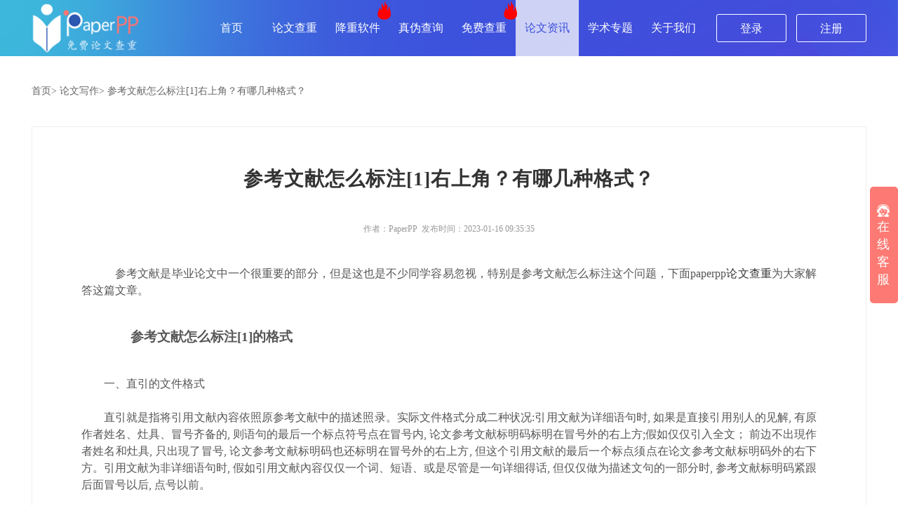

--- FILE ---
content_type: text/html;charset=UTF-8
request_url: https://www.paperpp.com/industry/10955.html
body_size: 5223
content:
<!DOCTYPE html>
<html lang="en">
<head>
        <meta http-equiv="Content-Type" content="text/html; charset=utf-8"/>
    <meta http-equiv="X-UA-Compatible" content="IE=edge,chrome=1">
    <title>参考文献怎么标注[1]右上角？有哪几种格式？-PaperPP</title>
    <meta name="keywords" content="文献综述怎么写,论文引用,论文格式"/>
    <meta name="description" content="参考文献是毕业论文中一个很重要的部分，但是这也是不少同学容易忽视，特别是参考文献怎么标注这个问题，下面paperpp论文查重为大家解答这篇文章。"/>
    <!--智能摘要-->
    <meta property="og:type" content="article"/>
    <meta property="og:title" content="参考文献怎么标注[1]右上角？有哪几种格式？"/>
    <meta property="og:description" content="参考文献是毕业论文中一个很重要的部分，但是这也是不少同学容易忽视，特别是参考文献怎么标注这个问题，下面paperpp论文查重为大家解答这篇文章。"/>
    <meta property="og:url" content="https://www.paperpp.com/industry/10955.html"/>
    <meta property="og:release_date" content="2023-01-16 09:35:35"/>
    <style>
        .grids-2 ul li {
            float: left;
            margin-right: 10px !important;
            cursor: pointer;
            font-size: 16px;
            width: 48%;
            line-height: 29px;
        }
    </style>
</head>
<body>
<div class="wrap">
    <!-- header -->
<link rel="stylesheet" href="/resources/css/bootstrap.css">
<link rel="stylesheet" href="/resources/css/layout.css?v=2019112614110955">
<div class="nav">
    <div class="container">
        <a href="https://www.paperpp.com">
            <div class="nav-head">
                <img src="/resources/img/logo/logo0.png" alt="论文查重" title="PaperPP免费论文查重" style="height: 70px;margin-top: 5px;margin-bottom: 5px;"/>
            </div>
        </a>
        <div class="nav-body">
            <a href="https://www.paperpp.com" class="nav-item ">首页</a>
                    <a href="/login.html?targetUrl=/checkTask/checkText.action" class="nav-item ">论文查重</a>
                    <a href="/login.html?targetUrl=/airevise/index.action" class="nav-item  nav-hot">降重软件</a>
            <a href="/check.html" class="nav-item ">真伪查询</a>
            <a href="/active.html" class="nav-item  nav-hot">免费查重</a>
            <a href="/news.html" class="nav-item active">论文资讯</a>
            <a href="/topic.html" class="nav-item ">学术专题</a>
            <a href="/about.html" rel="nofollow" class="nav-item ">关于我们</a>
        </div>
        <div class="nav-footer">
                <a href="/login.html" rel="nofollow" class="btn btn-primary">登录</a>
                <a href="/register.html" rel="nofollow" class="btn btn-primary">注册</a>
        </div>
    </div>
</div>    <div class="container">
        <div class="breadcrumb">
            <a href="/">首页></a>
                <a href="/industry.html">论文写作></a>
            <a href="javascript:void(0);">参考文献怎么标注[1]右上角？有哪几种格式？</a>
        </div>
        <div class="news-detail">
            <div class="news-detail-title"><h1>参考文献怎么标注[1]右上角？有哪几种格式？</h1></div>
            <div class="news-detail-subtitle">作者：PaperPP
                &nbsp;发布时间：2023-01-16 09:35:35</div>
            <div class="news-detail-body">
                &emsp;参考文献是毕业论文中一个很重要的部分，但是这也是不少同学容易忽视，特别是参考文献怎么标注这个问题，下面paperpp<a href="http://www.paperpp.com" target="_blank">论文查重</a>为大家解答这篇文章。<br />
<br />
<h3>
	&emsp;&emsp;参考文献怎么标注[1]的格式
</h3>
<br />
&emsp;&emsp;一、直引的文件格式<br />
<br />
&emsp;&emsp;直引就是指将引用文献內容依照原参考文献中的描述照录。实际文件格式分成二种状况:引用文献为详细语句时, 如果是直接引用别人的见解, 有原作者姓名、灶具、冒号齐备的, 则语句的最后一个标点符号点在冒号内, 论文参考文献标明码标明在冒号外的右上方;假如仅仅引入全文； 前边不出現作者姓名和灶具, 只出現了冒号, 论文参考文献标明码也还标明在冒号外的右上方, 但这个引用文献的最后一个标点须点在论文参考文献标明码外的右下方。引用文献为非详细语句时, 假如引用文献內容仅仅一个词、短语、或是尽管是一句详细得话, 但仅仅做为描述文句的一部分时, 参考文献标明码紧跟后面冒号以后, 点号以前。<br />
<br />
&emsp;&emsp;二、意引的文件格式<br />
<br />
&emsp;&emsp;一般状况下, 意引时论文参考文献编号在原文中的标明部位并并不是唯一的, 能够有多种多样挑选。<br />
<br />
&emsp;&emsp;一是对经典著作或引用文献的作者开展标明。在描述引用文献內容(不包括直引的状况)时若写成参考文献作者名, 则将标明码以小图标方式标明在作者名的右上方;描述引用文献內容时若写成经典著作名字, 或另外写成作者名和经典著作名字, 则均应将标明码标明在经典著作名字的右上方。<br />
<br />
&emsp;&emsp;二是对引用文献中进行析出的数据信息、见解、结果等开展标明。若沒有写成经典著作或引用文献作者名, 只在原文中引入论文参考文献中的相关数据信息或原材料等, 且引入的一部分又不组成一个语句时, 应立即把参考文献标明码标明在相对的词或短语的右上方, 若引用文献內容再加上了自身的了解, 用自身的语句表现出来的, 则将参考文献标明码标明在这种语句最终一个字的右上方, 点号以前。<br />
<br />
&emsp;&emsp;以上就是<strong>参考文献怎么标注[1]右上角？有哪几种格式？</strong>标注好文献，最后一定要记得通过paperpp开展<a href="http://www.paperpp.com" target="_blank">论文查重</a>，只有通过查重检测，你的毕业论文才能顺利通过，因此 论文检测尤为重要的。<br />
                <p style="text-align: center;color: rgb(255, 0, 0);font-weight: bold;">800万大学生都在用的免费<a
                            rel="noopener noreferrer nofollow" style="color: rgb(255, 0, 0);font-weight: bold;"
                            target="_blank" href="https://www.paperpp.com">论文查重</a>平台</p>
            </div>
            <div class="entry-copyright">
                <p>本文由PaperPP论文查重系统原创，转载请注明出处：https://www.paperpp.com/industry/10955
                    .html</p>
            </div>
        </div>
        <div class="grids-2" style="padding-top: 7px;font-size: 15px;">
                <div class="grids-item"><a
                            href="/industry/10985.html">上一篇：2023年本科毕业论文模板范文要去哪里找呢？</a>
                </div>

                <div class="grids-item text-right">
                    <a href="/industry/10900.html">下一篇：运用了文献研究法该怎么具体写论文？</a>
                </div>
        </div>

        <div style="text-align: center;width: 100%;clear: both;margin-bottom: 30px; line-height: 25px;">
            <div style="float:left;background-color: dodgerblue; border-radius: 7px;width: 40%">
                <a style="color: #fff;" href="https://www.paperpp.com" target="_blank">&gt;&gt;&gt;论文查重报告演示</a>
            </div>
            <div style="float:right;background-color: dodgerblue; border-radius: 7px;width: 40%">
                <a style="color: #fff;" href="https://www.paperpp.com" target="_blank">&gt;&gt;&gt;免费查重试用</a>
            </div>
        </div>
            <div class="grids-2">
                <span class="related-title">
                    <a href="/latest.html" target="_blank" style="color: #fff">最新阅读</a>
                </span>
                <ul>
                            <li><a href="/industry/12419.html" target="_blank">1. sci论文投稿用什么邮箱好？不同邮箱差别多大吗？</a></li>
                            <li><a href="/industry/12418.html" target="_blank">2. SCI论文投稿最佳时间如何选择？</a></li>
                            <li><a href="/industry/12318.html" target="_blank">3. 形势与政策结课论文大学生2023范文精选</a></li>
                            <li><a href="/industry/12256.html" target="_blank">4. 一篇论文的关键词怎么找？这三种提取关键词的不规范操作要谨记！</a></li>
                            <li><a href="/industry/12255.html" target="_blank">5. 大学结课论文关键词怎么写？如何确定整篇论文的关键要点</a></li>
                            <li><a href="/industry/12254.html" target="_blank">6. 一篇标准的大学期末结课论文是这么写出来的！</a></li>
                            <li><a href="/industry/12253.html" target="_blank">7. 大学生期末结课论文怎么写？收藏这份标准格式模板！</a></li>
                            <li><a href="/industry/11832.html" target="_blank">8. 论文写不完很焦虑怎么办？五个写作策略帮助你按时完成</a></li>
                </ul>
            </div>

            <div class="grids-2">
                <span class="related-title">相关阅读</span>
                <ul>
                            <li><a href="/industry/8370.html" target="_blank">1
                                    . 毕业论文查重怎么才算作为重复内容？</a></li>
                            <li><a href="/industry/8377.html" target="_blank">2
                                    . 万方查重论文是怎么去查的？</a></li>
                            <li><a href="/industry/8385.html" target="_blank">3
                                    . 研究生论文查重率为55%该怎么去降重更有效？</a></li>
                            <li><a href="/industry/8396.html" target="_blank">4
                                    . 毕业论文查重检测会遇到哪些常见的问题？该怎么去回答较好？</a></li>
                            <li><a href="/industry/8398.html" target="_blank">5
                                    . 怎么去做好论文查重？说说几个论文查重的方法！</a></li>
                            <li><a href="/industry/8402.html" target="_blank">6
                                    . 论文查重高达90%重复率该怎么去处理？</a></li>
                            <li><a href="/industry/8407.html" target="_blank">7
                                    . 论文盲审没通过该怎么去处理呢？</a></li>
                            <li><a href="/industry/8419.html" target="_blank">8
                                    . 知网论文查重报告中出现剽窃观点该怎么去处理？</a></li>
                </ul>
            </div>
    </div>
</div>
<!-- footer -->
<!-- footer -->
<div class="footer">
    <div class="container">
                        <div class="footer-box" style="width: 12%">
                    <div class="footer-title">服务</div>
                    <div class="footer-body">
                        <a href="/login.html?targetUrl=/checkTask/checkText.action">论文检测</a>
                        <a href="/login.html?targetUrl=/airevise/index.action">论文降重</a>
                        <a href="/check.html">真伪查询</a>
                        <a href="/active.html">免费查重</a>
                    </div>
                </div>
                <div class="footer-box" style="width: 12%">
                    <div class="footer-title">关于</div>
                    <div class="footer-body">
                        <a href="/about.html" rel="nofollow">关于我们</a>
                        <a href="/question.html" rel="nofollow">常见问题</a>
                        <a href="/latest.html" target="_blank">最新文章</a>
                        <a href="/sitemap.xml" target="_blank">网站地图</a>
                    </div>
                </div>
                <div class="footer-box" style="width: 12%">
                    <div class="footer-title">导航目录</div>
                    <div class="footer-body">
                        <a href="/news.html">论文资讯</a>
                        <a href="/info.html">查重技巧</a>
                        <a href="/industry.html">写作技巧</a>
                    </div>
                </div>
                <div class="footer-box" style="width: 25%">
                    <div class="footer-title">联系我们</div>
                    <div class="footer-body">
                        <a href="mailto:PaperPP@qq.com">
                            <img src="/resources/img/icon/icon_footer1.png" title="PaperPP官方客服QQ">
                            QQ：2430664778@qq.com
                        </a>
                        <a href="javascript:void(0);">
                            <img src="/resources/img/icon/icon_footer2.png" title="PaperPP官方微信公众号">
                            微信：PaperPP1
                        </a>
                        <a href="javascript:void(0);" style="width: 235px;">
                            <img src="/resources/img/icon/icon_footer3.png" title="电话：0731-85164533&nbsp;&nbsp;4000566568">
                            电话：0731-85164533&nbsp;&nbsp;4000566568
                        </a>
                    </div>
                </div>
                <div class="footer-box" style="width: 30%">
                    <div class="footer-title text-center">公众平台</div>
                    <div class="public-wrap clearfix">
                        <div class="public-img"><img src="/resources/img/logo/qrcode.jpg" height="90" width="90"/></div>
                        <div class="public-list">
                            <ul>
                                <li class="active" data-img="/resources/img/logo/qrcode.jpg">
                                    <a href="javascript:void(0);" class="icon-wx">微信</a>
                                </li>
                                <li data-img="/resources/img/logo/xiaochengxu.jpg">
                                    <a href="javascript:void(0);" class="icon-wx">小程序</a>
                                </li>
                                <li data-img="/resources/img/logo/weibo.png">
                                    <a href="javascript:void(0);" class="icon-weibo">微博</a>
                                </li>
                                <li data-img="/resources/img/logo/baijia.png">
                                    <a href="javascript:void(0);" class="icon-baijia">百家号</a>
                                </li>
                            </ul>
                        </div>
                    </div>
                </div>
    </div>
    <p class="copy-right">
        <a target="_blank" href="https://v.yunaq.com/certificate?domain=www.paperpp.com&from=label&code=90030"
           rel="external nofollow">
            <img src="/resources/img/pic/hyrz.png" alt="论文查重" title="PaperPP行业认证"/>
        </a>
        PaperPP为用户提供专业的免费<a href="https://www.paperpp.com">论文查重</a>、在线改重、智能降重等服务！<br>
        Copyright © 2010-2021 <a href="https://www.paperpp.com">www.paperpp.com</a> 湖南力创智能科技有限公司.
        <a href="https://beian.miit.gov.cn" rel="external nofollow" target="_blank">湘ICP备18008680号-3</a> All Rights
        Reserved.
    </p>
</div>
<script type="text/javascript" src="/resources/js/common/jquery-3.3.1.min.js"></script>
<script type="text/javascript" src="/resources/js/common/common.js"></script>
<script>
    (function () {
        var bp = document.createElement('script');
        var curProtocol = window.location.protocol.split(':')[0];
        if (curProtocol === 'https') {
            bp.src = 'https://zz.bdstatic.com/linksubmit/push.js';
        } else {
            bp.src = 'http://push.zhanzhang.baidu.com/push.js';
        }
        var s = document.getElementsByTagName("script")[0];
        s.parentNode.insertBefore(bp, s);
    })();
</script>
<script>
    var _hmt = _hmt || [];
    (function () {
        var hm = document.createElement("script");
        hm.src = "https://hm.baidu.com/hm.js?88cefaba86cc7e59e314a9d483aa1ec5";
        var s = document.getElementsByTagName("script")[0];
        s.parentNode.insertBefore(hm, s);
    })();
</script>
<script>
    var _hmt = _hmt || [];
    (function () {
        var hm = document.createElement("script");
        hm.src = "https://hm.baidu.com/hm.js?5691e3a0b277b0bebfb371295878891b";
        var s = document.getElementsByTagName("script")[0];
        s.parentNode.insertBefore(hm, s);
    })();
</script>
<script>
    (function () {
        var src = "https://jspassport.ssl.qhimg.com/11.0.1.js?d182b3f28525f2db83acfaaf6e696dba";
        document.write('<script src="' + src + '" id="sozz"><\/script>');
    })();
</script>
<!-- 在线客服 -->
<script type="text/javascript" src="/resources/js/common/jquery-3.3.1.min.js"></script>
<div class="service-online">
    <a id="qq" href="javascript:void(0);" rel="nofollow">
        <img src="/resources/img/icon/icon_service.png" alt="PaperPP在线客服" title="在线客服">在线客服
    </a>
</div>
<!-- 在线客服 -->
<script type="text/javascript">
    $(function () {
        $.ajax({
            type: "GET",
            data: {"qqType": "qq"},
            url: "/main/getServiceQQ.action",
            async: true,
            dataType: "json",
            success: function (data) {
                if (data.status == "success") {
                    $("#qq").attr("href", "http://wpa.qq.com/msgrd?v=3&uin=" + data.qq + "&site=qq&menu=yes");
                }
            }
        });
    });
</script></body>
</html>
